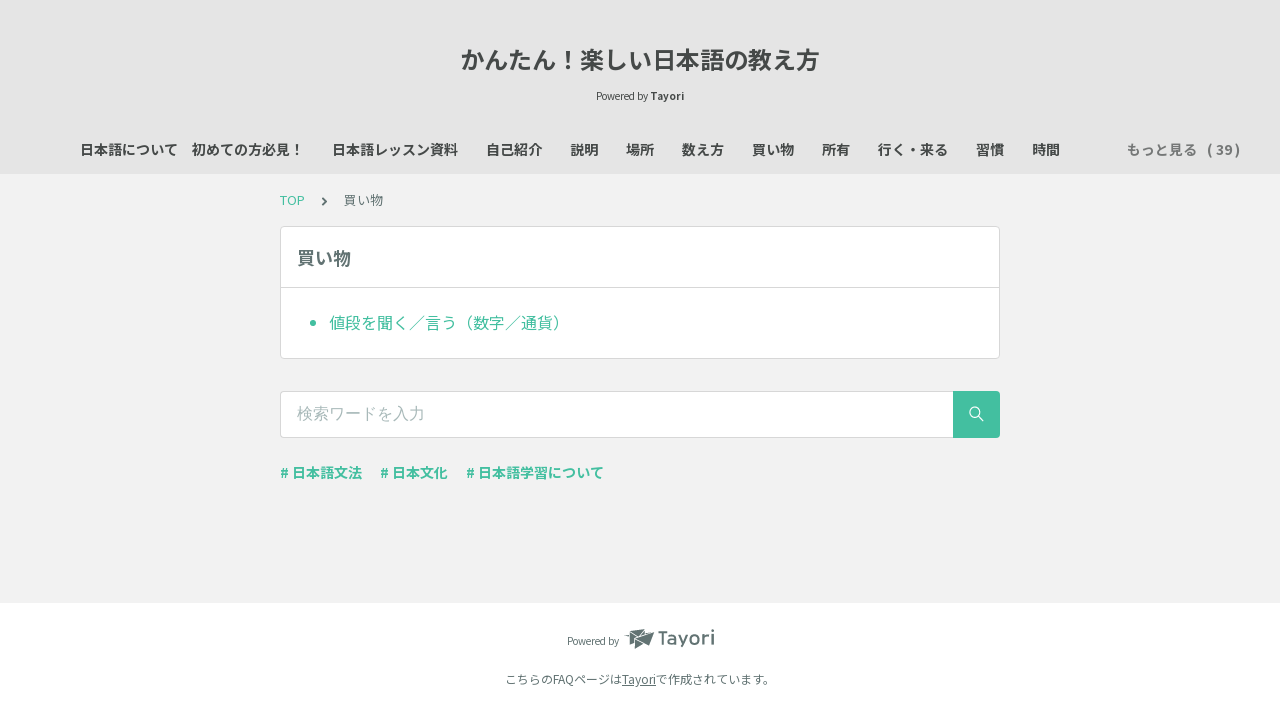

--- FILE ---
content_type: text/html; charset=utf-8
request_url: https://tayori.com/faq/a9c21c1a051a71544706a4de81f77cf0f7680120/category/6b45528265b68c6893a39ace6c6639e5725a196a/
body_size: 7101
content:
<!DOCTYPE html>
<html lang="ja">
  <head>
    <meta charset="utf-8" />
    <meta content="IE=edge,chrome=1" http-equiv="X-UA-Compatible" />
    <meta content="noindex" name="robots" />
    <meta name="viewport" content="width=device-width, initial-scale=1.0" />
    <meta name="format-detection" content="telephone=no" />
    <meta name="X-FRAME-OPTIONS" content="ALLOW-FROM" />
    <title>買い物 | かんたん！楽しい日本語の教え方</title>
    <meta name="description" content="初めての方でもわかるようにまとめています。生徒の質問を検索したり、次回のレッスンの内容の参考にしてご利用ください。※無断転載・複製禁止" />
    <meta name="keywords" content="日本語文法,日本文化,日本語学習について" />
    <meta name="title" content="買い物 | かんたん！楽しい日本語の教え方" /><meta property="og:locale" content="ja_JP" />
    <meta property="og:type" content="website" />
    <meta property="og:title" content="買い物 | かんたん！楽しい日本語の教え方" />
    <meta name="og:description" content="初めての方でもわかるようにまとめています。生徒の質問を検索したり、次回のレッスンの内容の参考にしてご利用ください。※無断転載・複製禁止" />
    <meta property="og:url" content="https://tayori.com/faq/a9c21c1a051a71544706a4de81f77cf0f7680120/category/6b45528265b68c6893a39ace6c6639e5725a196a" />
    <meta property="og:site_name" content="かんたん！楽しい日本語の教え方" />
    <meta property="og:image" content="https://tayori.com/og.png" />
    <meta name="twitter:card" content="summary_large_image" />
    <meta name="twitter:url" content="https://tayori.com/faq/a9c21c1a051a71544706a4de81f77cf0f7680120/category/6b45528265b68c6893a39ace6c6639e5725a196a" />
    <meta name="twitter:title" content="買い物 | かんたん！楽しい日本語の教え方" />
    <meta name="twitter:description" content="初めての方でもわかるようにまとめています。生徒の質問を検索したり、次回のレッスンの内容の参考にしてご利用ください。※無断転載・複製禁止" />
    <meta name="twitter:image" content="https://tayori.com/og.png" />
    <meta property="fb:app_id" content="1434583830185194" /><link rel="stylesheet" media="all" href="/assets/customer_faq-7768857932138efc42250032fd63b1e790422035d33bd773fd4f085e0d3bc263.css" /><meta name="csrf-param" content="authenticity_token" />
    <meta name="csrf-token" content="NyjI61H5NTkHoH7mI0tAkLyqDOztTZWUFR+WG40xH9JPibegO81K6TLpoTz8olLSM95NBwjta3M1K+o9OFO/Tg==" /><link rel="canonical" href="https://tayori.com/faq/a9c21c1a051a71544706a4de81f77cf0f7680120/category/6b45528265b68c6893a39ace6c6639e5725a196a/" />
    <script>
      requestAnimationFrame(function (l) {l = document.createElement('link');l.rel = 'stylesheet';l.href = 'https://fonts.googleapis.com/css?family=Noto+Sans+JP:400,700&display=swap';document.head.appendChild(l)})
    </script>
  </head>
  <style>
    :root {
      /* default color */
      --theme-page_font_color         : #627373; /* ページテキスト */
      --theme-page_background_color   : #f2f2f2; /* ページ背景 */
      --theme-page_link_color         : #43bfa0; /* リンク色 */
      --theme-title_background_color  : #e5e5e5; /* ヘッダー背景 */
      --theme-title_font_color        : #454948; /* ヘッダーテキスト */
      --theme-button_background_color : #43bfa0; /* ボタン背景 */
      --theme-button_font_color       : #ffffff; /* ボタンテキスト */
      --theme-body_background_color   : #ffffff; /* 本文背景 */
      --theme-body_font_color         : #627373; /* 本文テキスト */
    
      /* theme 1 */
      /*
      --theme-page_font_color         : #627373;
      --theme-page_background_color   : #f2f2f2;
      --theme-page_link_color         : #ea5b3a;
      --theme-title_background_color  : #FFFFFF;
      --theme-title_font_color        : #3a3a3a;
      --theme-button_background_color : #ea5b3a;
      --theme-button_font_color       : #FFFFFF;
      --theme-body_background_color   : #ffffff;
      --theme-body_font_color         : #627373;
      */
    
      /* theme  2 */
      /*
      --theme-page_font_color         : #333B41;
      --theme-page_background_color   : #FFFFFF;
      --theme-page_link_color         : #4b99d7;
      --theme-title_background_color  : #e4e6e8;
      --theme-title_font_color        : #333B41;
      --theme-button_background_color : #ffc817;
      --theme-button_font_color       : #272b2d;
      --theme-body_background_color   : #ffffff;
      --theme-body_font_color         : #333B41;
      */
    
      /* theme  3 */
      /*
      --theme-page_font_color         : #31353c;
      --theme-page_background_color   : #FFFFFF;
      --theme-page_link_color         : #0090B0;
      --theme-title_background_color  : #31353c;
      --theme-title_font_color        : #FFFFFF;
      --theme-button_background_color : #0090B0;
      --theme-button_font_color       : #ffffff;
      --theme-body_background_color   : #ffffff;
      --theme-body_font_color         : #31353c;
      */
    }
  </style>
  <script>
    // default color
    var page_font_color         = '#627373';
    var page_background_color   = '#f2f2f2';
    var page_link_color         = '#43bfa0';
    var title_background_color  = '#e5e5e5';
    var title_font_color        = '#454948';
    var button_background_color = '#43bfa0';
    var button_font_color       = '#ffffff';
    var body_background_color   = '#ffffff';
    var body_font_color         = '#627373';
    
      // theme 1
      //- var page_font_color         = '#627373';
      //- var page_background_color   = '#f2f2f2';
      //- var page_link_color         = '#ea5b3a';
      //- var title_background_color  = '#FFFFFF';
      //- var title_font_color        = '#3a3a3a';
      //- var button_background_color = '#ea5b3a';
      //- var button_font_color       = '#FFFFFF';
      //- var body_background_color   = '#ffffff';
      //- var body_font_color         = '#627373';
    
      // theme 2
      //- var page_font_color         = '#333B41';
      //- var page_background_color   = '#FFFFFF';
      //- var page_link_color         = '#4b99d7';
      //- var title_background_color  = '#e4e6e8';
      //- var title_font_color        = '#333B41';
      //- var button_background_color = '#ffc817';
      //- var button_font_color       = '#272b2d';
      //- var body_background_color   = '#ffffff';
      //- var body_font_color         = '#333B41';
    
      // theme 3
      //- var page_font_color         = '#31353c';
      //- var page_background_color   = '#FFFFFF';
      //- var page_link_color         = '#0090B0';
      //- var title_background_color  = '#31353c';
      //- var title_font_color        = '#FFFFFF';
      //- var button_background_color = '#0090B0';
      //- var button_font_color       = '#ffffff';
      //- var body_background_color   = '#ffffff';
      //- var body_font_color         = '#31353c';
  </script>
  <body id="body-login">
    
    <div class="js-viewport">
      <div class="l-viewport">
        <div class="l-main">
          <header class="l-header js-header is-no-logo">
            <div class="c-wrapper">
              <div class="l-header__title"><a class="l-header__title__hit" href="/faq/a9c21c1a051a71544706a4de81f77cf0f7680120/" title="かんたん！楽しい日本語の教え方">
                  <p class="l-header__title__text">
                    かんたん！楽しい日本語の教え方
                  </p>
                </a>
              </div>
              <p class="l-header__credit">
                <span>Powered by</span><strong>Tayori</strong>
              </p>
            </div>
          </header><nav class="p-category-nav">
            <div class="c-wrapper">
              <nav class="p-category-nav__nav js-greedy-nav">
                <ul class="p-category-nav__list js-greedy-nav-list">
                  <li><a href="/faq/a9c21c1a051a71544706a4de81f77cf0f7680120/category/3f425441819ecb8fa15d8c0a0aeeb0358f5d2029/">日本語について　初めての方必見！</a>
                  </li>
                  <li><a href="/faq/a9c21c1a051a71544706a4de81f77cf0f7680120/category/8e25b5812fb36e12427890e47ec583bd64db7ee7/">日本語レッスン資料</a>
                  </li>
                  <li><a href="/faq/a9c21c1a051a71544706a4de81f77cf0f7680120/category/38fa718083bd4ed6349e761d29ef69984eb08f93/">自己紹介</a>
                  </li>
                  <li><a href="/faq/a9c21c1a051a71544706a4de81f77cf0f7680120/category/4dc46bbd5e663bf82e4f6109d70eb9d764b0273a/">説明</a>
                  </li>
                  <li><a href="/faq/a9c21c1a051a71544706a4de81f77cf0f7680120/category/2f98bbef3c171fae7642427126a8664ff972b942/">場所</a>
                  </li>
                  <li><a href="/faq/a9c21c1a051a71544706a4de81f77cf0f7680120/category/0154b79e8fa67cca34391b3466e613eba6e5e806/">数え方</a>
                  </li>
                  <li><a href="/faq/a9c21c1a051a71544706a4de81f77cf0f7680120/category/6b45528265b68c6893a39ace6c6639e5725a196a/">買い物</a>
                  </li>
                  <li><a href="/faq/a9c21c1a051a71544706a4de81f77cf0f7680120/category/8b81ca1ad30c6e68762a4ee9db7124494dff88a8/">所有</a>
                  </li>
                  <li><a href="/faq/a9c21c1a051a71544706a4de81f77cf0f7680120/category/f5033f41d0417e452bf4445e3620d21e0f0cae6d/">行く・来る</a>
                  </li>
                  <li><a href="/faq/a9c21c1a051a71544706a4de81f77cf0f7680120/category/ea6ad251056886053a67ccb0517150dfa29b5c7f/">習慣</a>
                  </li>
                  <li><a href="/faq/a9c21c1a051a71544706a4de81f77cf0f7680120/category/412b43b12da1397d06da924a70c6efe3e01e1c71/">時間</a>
                  </li>
                  <li><a href="/faq/a9c21c1a051a71544706a4de81f77cf0f7680120/category/4c31d118814be9e4f91eb15eb9898dde865f94fd/">日常生活</a>
                  </li>
                  <li><a href="/faq/a9c21c1a051a71544706a4de81f77cf0f7680120/category/a46d4670bea7de89174234b4a1c82ffd59b4bc70/">誘う</a>
                  </li>
                  <li><a href="/faq/a9c21c1a051a71544706a4de81f77cf0f7680120/category/d9e66feaed616adcce719b308dad9ca1ab5e3725/">行事</a>
                  </li>
                  <li><a href="/faq/a9c21c1a051a71544706a4de81f77cf0f7680120/category/f119094f539f9c172796b01fd17f6e1a0d613300/">確認</a>
                  </li>
                  <li><a href="/faq/a9c21c1a051a71544706a4de81f77cf0f7680120/category/ec8a8d6b7e0bb3b8bbbc92d9f38a8da1ea4a3669/">進行形</a>
                  </li>
                  <li><a href="/faq/a9c21c1a051a71544706a4de81f77cf0f7680120/category/5189c842898ea6d6a583c18df6757096fa99300f/">好き／嫌い</a>
                  </li>
                  <li><a href="/faq/a9c21c1a051a71544706a4de81f77cf0f7680120/category/b448bc77228def71f38ac8936b36cde62b6741e9/">能力</a>
                  </li>
                  <li><a href="/faq/a9c21c1a051a71544706a4de81f77cf0f7680120/category/0bfafae45868b68490709aa4d554913b583b4048/">様子・感想</a>
                  </li>
                  <li><a href="/faq/a9c21c1a051a71544706a4de81f77cf0f7680120/category/82b767286a0e7d5318b12b1a4ba95ab5673be3d0/">比較</a>
                  </li>
                  <li><a href="/faq/a9c21c1a051a71544706a4de81f77cf0f7680120/category/cf63a752991fc1386aadb382cb45ac3d41c28269/">願望</a>
                  </li>
                  <li><a href="/faq/a9c21c1a051a71544706a4de81f77cf0f7680120/category/37cad89ea71c42a96a33d79b29ae4fb66faba763/">言語</a>
                  </li>
                  <li><a href="/faq/a9c21c1a051a71544706a4de81f77cf0f7680120/category/21c4d7fc77d5ed03ce5399d90820b022603f4a13/">完了</a>
                  </li>
                  <li><a href="/faq/a9c21c1a051a71544706a4de81f77cf0f7680120/category/8bce4045d9b86ebf4f50efa99ac382f59250d9d6/">申し出</a>
                  </li>
                  <li><a href="/faq/a9c21c1a051a71544706a4de81f77cf0f7680120/category/786e693f42e0870471ce3d90f098a80d14e89528/">義務</a>
                  </li>
                  <li><a href="/faq/a9c21c1a051a71544706a4de81f77cf0f7680120/category/b8c2616661a1fd8466890fffb1e51565c8abce51/">後悔・感謝</a>
                  </li>
                  <li><a href="/faq/a9c21c1a051a71544706a4de81f77cf0f7680120/category/54da951342f7b29f7d01bb0b4ad3e5a9b2fd5405/">アドバイス</a>
                  </li>
                  <li><a href="/faq/a9c21c1a051a71544706a4de81f77cf0f7680120/category/bd8f92a77877f7726b8845efbc64cfb499c1c1ce/">謝罪・感謝</a>
                  </li>
                  <li><a href="/faq/a9c21c1a051a71544706a4de81f77cf0f7680120/category/76da15ae405fc583daec4c0adc9be43097169759/">あげる・もらう</a>
                  </li>
                  <li><a href="/faq/a9c21c1a051a71544706a4de81f77cf0f7680120/category/c24fcf0e95ac4c7a1eadbfa7af04ddffa11dd2a0/">意見</a>
                  </li>
                  <li><a href="/faq/a9c21c1a051a71544706a4de81f77cf0f7680120/category/4bcceae539f8f115d58f0c1e0c1c746b96ed4688/">決定</a>
                  </li>
                  <li><a href="/faq/a9c21c1a051a71544706a4de81f77cf0f7680120/category/0d20a15f7871f1507abb56583321c303917b1a0d/">準備</a>
                  </li>
                  <li><a href="/faq/a9c21c1a051a71544706a4de81f77cf0f7680120/category/ffd47f756dbf24b4b3049ff8a52d170150c1530f/">推量</a>
                  </li>
                  <li><a href="/faq/a9c21c1a051a71544706a4de81f77cf0f7680120/category/5e0dc5786a6151e6f43f5993e02a4031fc3d0277/">受身</a>
                  </li>
                  <li><a href="/faq/a9c21c1a051a71544706a4de81f77cf0f7680120/category/0716d2afd229a6187b402adb72e5b214b97a878f/">伝聞</a>
                  </li>
                  <li><a href="/faq/a9c21c1a051a71544706a4de81f77cf0f7680120/category/518f1e0c8223170f1523a9d1f2665160c67cfe83/">不明</a>
                  </li>
                  <li><a href="/faq/a9c21c1a051a71544706a4de81f77cf0f7680120/category/e086beb7ee333f559315d64cae994fa1068f82c3/">名詞修飾</a>
                  </li>
                  <li><a href="/faq/a9c21c1a051a71544706a4de81f77cf0f7680120/category/5907b053265d144c13ddcd8ecd724f9dc97ffaf5/">可能</a>
                  </li>
                  <li><a href="/faq/a9c21c1a051a71544706a4de81f77cf0f7680120/category/81308c87dacbc954f08ec572c259fc225db592c3/">描写</a>
                  </li>
                  <li><a href="/faq/a9c21c1a051a71544706a4de81f77cf0f7680120/category/39136728e616b6357612652f74c2c786a526519c/">材料</a>
                  </li>
                  <li><a href="/faq/a9c21c1a051a71544706a4de81f77cf0f7680120/category/f5f08f727f503d902c9d832de52bc449334f56aa/">看板</a>
                  </li>
                  <li><a href="/faq/a9c21c1a051a71544706a4de81f77cf0f7680120/category/eb921e437ced041e46997bfaf479254863911104/">道案内</a>
                  </li>
                  <li><a href="/faq/a9c21c1a051a71544706a4de81f77cf0f7680120/category/5e91ab1775096f2509aee4c0479bb0af5cecf8bc/">理由</a>
                  </li>
                  <li><a href="/faq/a9c21c1a051a71544706a4de81f77cf0f7680120/category/aebc041b28c8ea68a4f142d49bb0faa06511c7a7/">方法</a>
                  </li>
                  <li><a href="/faq/a9c21c1a051a71544706a4de81f77cf0f7680120/category/47a9f33f8cf66552addce62a718fdcfcbabafa0f/">仮定</a>
                  </li>
                  <li><a href="/faq/a9c21c1a051a71544706a4de81f77cf0f7680120/category/3c8c53c01c3c5536111a46228f3c9359137a0a02/">完了</a>
                  </li>
                  <li><a href="/faq/a9c21c1a051a71544706a4de81f77cf0f7680120/category/319806d0587977e79b671f682300573df295ddf3/">理由</a>
                  </li>
                  <li><a href="/faq/a9c21c1a051a71544706a4de81f77cf0f7680120/category/6fb15dc94cb468af769e7a40f6374befd5ac973f/">助詞</a>
                  </li>
                  <li><a href="/faq/a9c21c1a051a71544706a4de81f77cf0f7680120/category/d41930a54fa969b675281dd342d954461600bbf5/">形</a>
                  </li>
                  <li><a href="/faq/a9c21c1a051a71544706a4de81f77cf0f7680120/category/b33f4d08bdd5238fd7b5c540756f2a36b4038728/">敬語</a>
                  </li>
                </ul>
                <div class="js-dropdown-trigger">
                  <div class="p-category-nav__btn-more js-greedy-nav-btn-more">
                    もっと見る
                  </div>
                  <ul class="p-category-nav__list-hidden js-greedy-nav-list-hidden hidden"></ul>
                </div>
              </nav>
            </div>
          </nav>
          <a class="p-category-drawer-trigger js-category-drawer-trigger" href="#">
            <div class="humberger">
              <i class="bar top"></i><i class="bar mid"></i><i class="bar btm"></i>
            </div>
          </a>
          <div class="p-category-drawer js-category-drawer">
            <div class="p-category-drawer__inner">
              <div class="p-category-drawer__head">
                カテゴリ
              </div>
              <div class="p-category-drawer__body">
                <div class="p-category-drawer__nav">
                  <ul class="p-category-drawer__nav__list">
                    <li class="p-category-drawer__nav__list__item"><a href="/faq/a9c21c1a051a71544706a4de81f77cf0f7680120/category/3f425441819ecb8fa15d8c0a0aeeb0358f5d2029/">日本語について　初めての方必見！</a>
                    </li>
                    <li class="p-category-drawer__nav__list__item"><a href="/faq/a9c21c1a051a71544706a4de81f77cf0f7680120/category/8e25b5812fb36e12427890e47ec583bd64db7ee7/">日本語レッスン資料</a>
                    </li>
                    <li class="p-category-drawer__nav__list__item"><a href="/faq/a9c21c1a051a71544706a4de81f77cf0f7680120/category/38fa718083bd4ed6349e761d29ef69984eb08f93/">自己紹介</a>
                    </li>
                    <li class="p-category-drawer__nav__list__item"><a href="/faq/a9c21c1a051a71544706a4de81f77cf0f7680120/category/4dc46bbd5e663bf82e4f6109d70eb9d764b0273a/">説明</a>
                    </li>
                    <li class="p-category-drawer__nav__list__item"><a href="/faq/a9c21c1a051a71544706a4de81f77cf0f7680120/category/2f98bbef3c171fae7642427126a8664ff972b942/">場所</a>
                    </li>
                    <li class="p-category-drawer__nav__list__item"><a href="/faq/a9c21c1a051a71544706a4de81f77cf0f7680120/category/0154b79e8fa67cca34391b3466e613eba6e5e806/">数え方</a>
                    </li>
                    <li class="p-category-drawer__nav__list__item"><a href="/faq/a9c21c1a051a71544706a4de81f77cf0f7680120/category/6b45528265b68c6893a39ace6c6639e5725a196a/">買い物</a>
                    </li>
                    <li class="p-category-drawer__nav__list__item"><a href="/faq/a9c21c1a051a71544706a4de81f77cf0f7680120/category/8b81ca1ad30c6e68762a4ee9db7124494dff88a8/">所有</a>
                    </li>
                    <li class="p-category-drawer__nav__list__item"><a href="/faq/a9c21c1a051a71544706a4de81f77cf0f7680120/category/f5033f41d0417e452bf4445e3620d21e0f0cae6d/">行く・来る</a>
                    </li>
                    <li class="p-category-drawer__nav__list__item"><a href="/faq/a9c21c1a051a71544706a4de81f77cf0f7680120/category/ea6ad251056886053a67ccb0517150dfa29b5c7f/">習慣</a>
                    </li>
                    <li class="p-category-drawer__nav__list__item"><a href="/faq/a9c21c1a051a71544706a4de81f77cf0f7680120/category/412b43b12da1397d06da924a70c6efe3e01e1c71/">時間</a>
                    </li>
                    <li class="p-category-drawer__nav__list__item"><a href="/faq/a9c21c1a051a71544706a4de81f77cf0f7680120/category/4c31d118814be9e4f91eb15eb9898dde865f94fd/">日常生活</a>
                    </li>
                    <li class="p-category-drawer__nav__list__item"><a href="/faq/a9c21c1a051a71544706a4de81f77cf0f7680120/category/a46d4670bea7de89174234b4a1c82ffd59b4bc70/">誘う</a>
                    </li>
                    <li class="p-category-drawer__nav__list__item"><a href="/faq/a9c21c1a051a71544706a4de81f77cf0f7680120/category/d9e66feaed616adcce719b308dad9ca1ab5e3725/">行事</a>
                    </li>
                    <li class="p-category-drawer__nav__list__item"><a href="/faq/a9c21c1a051a71544706a4de81f77cf0f7680120/category/f119094f539f9c172796b01fd17f6e1a0d613300/">確認</a>
                    </li>
                    <li class="p-category-drawer__nav__list__item"><a href="/faq/a9c21c1a051a71544706a4de81f77cf0f7680120/category/ec8a8d6b7e0bb3b8bbbc92d9f38a8da1ea4a3669/">進行形</a>
                    </li>
                    <li class="p-category-drawer__nav__list__item"><a href="/faq/a9c21c1a051a71544706a4de81f77cf0f7680120/category/5189c842898ea6d6a583c18df6757096fa99300f/">好き／嫌い</a>
                    </li>
                    <li class="p-category-drawer__nav__list__item"><a href="/faq/a9c21c1a051a71544706a4de81f77cf0f7680120/category/b448bc77228def71f38ac8936b36cde62b6741e9/">能力</a>
                    </li>
                    <li class="p-category-drawer__nav__list__item"><a href="/faq/a9c21c1a051a71544706a4de81f77cf0f7680120/category/0bfafae45868b68490709aa4d554913b583b4048/">様子・感想</a>
                    </li>
                    <li class="p-category-drawer__nav__list__item"><a href="/faq/a9c21c1a051a71544706a4de81f77cf0f7680120/category/82b767286a0e7d5318b12b1a4ba95ab5673be3d0/">比較</a>
                    </li>
                    <li class="p-category-drawer__nav__list__item"><a href="/faq/a9c21c1a051a71544706a4de81f77cf0f7680120/category/cf63a752991fc1386aadb382cb45ac3d41c28269/">願望</a>
                    </li>
                    <li class="p-category-drawer__nav__list__item"><a href="/faq/a9c21c1a051a71544706a4de81f77cf0f7680120/category/37cad89ea71c42a96a33d79b29ae4fb66faba763/">言語</a>
                    </li>
                    <li class="p-category-drawer__nav__list__item"><a href="/faq/a9c21c1a051a71544706a4de81f77cf0f7680120/category/21c4d7fc77d5ed03ce5399d90820b022603f4a13/">完了</a>
                    </li>
                    <li class="p-category-drawer__nav__list__item"><a href="/faq/a9c21c1a051a71544706a4de81f77cf0f7680120/category/8bce4045d9b86ebf4f50efa99ac382f59250d9d6/">申し出</a>
                    </li>
                    <li class="p-category-drawer__nav__list__item"><a href="/faq/a9c21c1a051a71544706a4de81f77cf0f7680120/category/786e693f42e0870471ce3d90f098a80d14e89528/">義務</a>
                    </li>
                    <li class="p-category-drawer__nav__list__item"><a href="/faq/a9c21c1a051a71544706a4de81f77cf0f7680120/category/b8c2616661a1fd8466890fffb1e51565c8abce51/">後悔・感謝</a>
                    </li>
                    <li class="p-category-drawer__nav__list__item"><a href="/faq/a9c21c1a051a71544706a4de81f77cf0f7680120/category/54da951342f7b29f7d01bb0b4ad3e5a9b2fd5405/">アドバイス</a>
                    </li>
                    <li class="p-category-drawer__nav__list__item"><a href="/faq/a9c21c1a051a71544706a4de81f77cf0f7680120/category/bd8f92a77877f7726b8845efbc64cfb499c1c1ce/">謝罪・感謝</a>
                    </li>
                    <li class="p-category-drawer__nav__list__item"><a href="/faq/a9c21c1a051a71544706a4de81f77cf0f7680120/category/76da15ae405fc583daec4c0adc9be43097169759/">あげる・もらう</a>
                    </li>
                    <li class="p-category-drawer__nav__list__item"><a href="/faq/a9c21c1a051a71544706a4de81f77cf0f7680120/category/c24fcf0e95ac4c7a1eadbfa7af04ddffa11dd2a0/">意見</a>
                    </li>
                    <li class="p-category-drawer__nav__list__item"><a href="/faq/a9c21c1a051a71544706a4de81f77cf0f7680120/category/4bcceae539f8f115d58f0c1e0c1c746b96ed4688/">決定</a>
                    </li>
                    <li class="p-category-drawer__nav__list__item"><a href="/faq/a9c21c1a051a71544706a4de81f77cf0f7680120/category/0d20a15f7871f1507abb56583321c303917b1a0d/">準備</a>
                    </li>
                    <li class="p-category-drawer__nav__list__item"><a href="/faq/a9c21c1a051a71544706a4de81f77cf0f7680120/category/ffd47f756dbf24b4b3049ff8a52d170150c1530f/">推量</a>
                    </li>
                    <li class="p-category-drawer__nav__list__item"><a href="/faq/a9c21c1a051a71544706a4de81f77cf0f7680120/category/5e0dc5786a6151e6f43f5993e02a4031fc3d0277/">受身</a>
                    </li>
                    <li class="p-category-drawer__nav__list__item"><a href="/faq/a9c21c1a051a71544706a4de81f77cf0f7680120/category/0716d2afd229a6187b402adb72e5b214b97a878f/">伝聞</a>
                    </li>
                    <li class="p-category-drawer__nav__list__item"><a href="/faq/a9c21c1a051a71544706a4de81f77cf0f7680120/category/518f1e0c8223170f1523a9d1f2665160c67cfe83/">不明</a>
                    </li>
                    <li class="p-category-drawer__nav__list__item"><a href="/faq/a9c21c1a051a71544706a4de81f77cf0f7680120/category/e086beb7ee333f559315d64cae994fa1068f82c3/">名詞修飾</a>
                    </li>
                    <li class="p-category-drawer__nav__list__item"><a href="/faq/a9c21c1a051a71544706a4de81f77cf0f7680120/category/5907b053265d144c13ddcd8ecd724f9dc97ffaf5/">可能</a>
                    </li>
                    <li class="p-category-drawer__nav__list__item"><a href="/faq/a9c21c1a051a71544706a4de81f77cf0f7680120/category/81308c87dacbc954f08ec572c259fc225db592c3/">描写</a>
                    </li>
                    <li class="p-category-drawer__nav__list__item"><a href="/faq/a9c21c1a051a71544706a4de81f77cf0f7680120/category/39136728e616b6357612652f74c2c786a526519c/">材料</a>
                    </li>
                    <li class="p-category-drawer__nav__list__item"><a href="/faq/a9c21c1a051a71544706a4de81f77cf0f7680120/category/f5f08f727f503d902c9d832de52bc449334f56aa/">看板</a>
                    </li>
                    <li class="p-category-drawer__nav__list__item"><a href="/faq/a9c21c1a051a71544706a4de81f77cf0f7680120/category/eb921e437ced041e46997bfaf479254863911104/">道案内</a>
                    </li>
                    <li class="p-category-drawer__nav__list__item"><a href="/faq/a9c21c1a051a71544706a4de81f77cf0f7680120/category/5e91ab1775096f2509aee4c0479bb0af5cecf8bc/">理由</a>
                    </li>
                    <li class="p-category-drawer__nav__list__item"><a href="/faq/a9c21c1a051a71544706a4de81f77cf0f7680120/category/aebc041b28c8ea68a4f142d49bb0faa06511c7a7/">方法</a>
                    </li>
                    <li class="p-category-drawer__nav__list__item"><a href="/faq/a9c21c1a051a71544706a4de81f77cf0f7680120/category/47a9f33f8cf66552addce62a718fdcfcbabafa0f/">仮定</a>
                    </li>
                    <li class="p-category-drawer__nav__list__item"><a href="/faq/a9c21c1a051a71544706a4de81f77cf0f7680120/category/3c8c53c01c3c5536111a46228f3c9359137a0a02/">完了</a>
                    </li>
                    <li class="p-category-drawer__nav__list__item"><a href="/faq/a9c21c1a051a71544706a4de81f77cf0f7680120/category/319806d0587977e79b671f682300573df295ddf3/">理由</a>
                    </li>
                    <li class="p-category-drawer__nav__list__item"><a href="/faq/a9c21c1a051a71544706a4de81f77cf0f7680120/category/6fb15dc94cb468af769e7a40f6374befd5ac973f/">助詞</a>
                    </li>
                    <li class="p-category-drawer__nav__list__item"><a href="/faq/a9c21c1a051a71544706a4de81f77cf0f7680120/category/d41930a54fa969b675281dd342d954461600bbf5/">形</a>
                    </li>
                    <li class="p-category-drawer__nav__list__item"><a href="/faq/a9c21c1a051a71544706a4de81f77cf0f7680120/category/b33f4d08bdd5238fd7b5c540756f2a36b4038728/">敬語</a>
                    </li>
                  </ul>
                </div>
              </div>
            </div>
          </div>
          <div class="l-content">
            <div class="c-wrapper-narrow">
              <div class="p-breadcrumbs">
                <div class="p-breadcrumbs__inner"><a href="/faq/a9c21c1a051a71544706a4de81f77cf0f7680120/">TOP</a><svg class="p-breadcrumbs__icon"><use xlink:href="#ui-angle-right-solid"></use></svg><span>買い物</span>
                </div>
              </div>
            </div>
            <div class="type-1col">
              <div class="c-cards">
                <div class="c-cards__list">
                  <div class="c-cards__list__item js-cards__list__item">
                    <div class="c-cards__list__item__head js-cards__list__item__head">
                      <p class="c-cards__list__item__head__title">買い物
                      </p>
                    </div>
                    <div class="c-cards__list__item__body">
                      <div class="p-articles">
                        <ul class="p-articles__list">
                          <li class="p-articles__list__item"><a class="p-articles__list__item__hit" href="/faq/a9c21c1a051a71544706a4de81f77cf0f7680120/detail/e14fb8616dd6ec4a154359047c629739b55ded06/">値段を聞く／言う（数字／通貨）</a>
                          </li>
                        </ul>
                      </div>
                    </div>
                  </div>
                </div>
              </div>
            </div>
            <div class="c-wrapper-narrow">
              <form id="faq-search_bottom" method="get" action=""><input id="reservedActionPath_bottom" type="hidden" value="/faq/a9c21c1a051a71544706a4de81f77cf0f7680120/search/" />
                <div class="p-search-form">
                  <div class="p-search-form__input">
                    <input id="searchInput_bottom" class="p-search-form__input__field js-search-form__input__field" placeholder="検索ワードを入力" type="text" value="" />
                  </div>
                  <div class="p-search-form__btn">
                    <button><svg class="c-icon"><use xlink:href="#ca-search"></use></svg></button>
                  </div>
                </div>
              </form>
              <div class="p-keywords">
                <div class="p-keywords__list">
                  <div class="p-keywords__list__item"><a class="p-keywords__list__item__hit" href="/faq/a9c21c1a051a71544706a4de81f77cf0f7680120/tag/8a06bb7c54d71e8ce94b7b4abe52f4244f48fbf8/"># 日本語文法</a>
                  </div>
                  <div class="p-keywords__list__item"><a class="p-keywords__list__item__hit" href="/faq/a9c21c1a051a71544706a4de81f77cf0f7680120/tag/d3058f4d10f9db3a6b604a1abfe4934d41c9dba5/"># 日本文化</a>
                  </div>
                  <div class="p-keywords__list__item"><a class="p-keywords__list__item__hit" href="/faq/a9c21c1a051a71544706a4de81f77cf0f7680120/tag/d1cff90cc1c14f400ebef6c8ab82433447649f6a/"># 日本語学習について</a>
                  </div>
                </div>
              </div>
            </div>
            <script>
              document.addEventListener('DOMContentLoaded', function () {
                const searchForm = document.getElementById("faq-search_bottom")
                const searchBtn = document.querySelector("#faq-search_bottom button")
                const searchInput = document.getElementById("searchInput_bottom")
                const reservedActionPath = document.getElementById("reservedActionPath_bottom")
                if (searchForm) {
                    searchBtn.onclick = function (e) {
                    e.preventDefault();
                    if (searchInput.value !== '') {
                      let getPath = reservedActionPath.value + searchInput.value + '/'
                      location.href = encodeURI(getPath);
                    } else {
                      // no input value
                      return false
                    }
                  }
                } else {
                    return false
                }
              });
            </script>
          </div>
        </div>
        <div class="pswp" tabindex="-1" role="dialog" aria-hidden="true">
          <div class="pswp__bg"></div>
          <div class="pswp__scroll-wrap">
            <div class="pswp__container">
              <div class="pswp__item"></div>
              <div class="pswp__item"></div>
              <div class="pswp__item"></div>
            </div>
            <div class="pswp__ui pswp__ui--hidden">
              <div class="pswp__top-bar">
                <div class="pswp__counter"></div>
                <button class="pswp__button pswp__button--close" title="Close (Esc)"></button><button class="pswp__button pswp__button--fs" title="Toggle fullscreen"></button><button class="pswp__button pswp__button--zoom" title="Zoom in/out"></button>
                <div class="pswp__preloader">
                  <div class="pswp__preloader__icn">
                    <div class="pswp__preloader__cut">
                      <div class="pswp__preloader__donut"></div>
                    </div>
                  </div>
                </div>
              </div>
              <div class="pswp__share-modal pswp__share-modal--hidden pswp__single-tap">
                <div class="pswp__share-tooltip"></div>
              </div>
              <button class="pswp__button pswp__button--arrow--left" title="Previous (arrow left)"></button><button class="pswp__button pswp__button--arrow--right" title="Next (arrow right)"></button>
              <div class="pswp__caption">
                <div class="pswp__caption__center"></div>
              </div>
            </div>
          </div>
        </div><footer class="l-footer">
          <div>
            <div class="c-wrapper">
              <div class="l-footer__credit">
                <span>Powered by</span><a class="l-footer__credit__logo" href="https://tayori.com/"><svg viewBox="0 0 91 20" fill="none" xmlns="http://www.w3.org/2000/svg"><path d="M5.00754 6.0131L0 6.58625L4.99748 7.44095L5.00754 6.0131Z"></path><path d="M21.7697 4.10257V5.26898L28.4665 3.27804L21.7697 4.10257Z"></path><path d="M71.282 5.20862C68.9592 5.20862 66.2141 6.31471 66.2141 10.6988C66.2141 15.0829 68.9693 16.008 71.282 16.008C73.6048 16.008 76.37 15.0829 76.37 10.6988C76.38 6.31471 73.6048 5.20862 71.282 5.20862ZM71.282 13.997C69.2508 13.997 68.366 13.0015 68.366 10.7089C68.366 8.41626 69.2508 7.23979 71.282 7.23979C73.3333 7.23979 74.2181 8.40621 74.2181 10.7089C74.2282 13.0015 73.3433 13.997 71.282 13.997Z"></path><path d="M52.7702 9.64303C52.8607 7.25992 51.3021 5.53041 48.2855 5.53041C46.9481 5.53041 45.7113 5.71141 44.9069 5.95273L45.0879 7.89341C45.5002 7.76269 46.3247 7.44092 47.8833 7.44092C49.824 7.44092 50.739 7.95374 50.7691 9.52236C50.7691 9.52236 50.2262 9.43187 49.2609 9.43187C48.2654 9.43187 43.8813 9.13021 43.841 12.6998C43.8008 15.7566 47.1492 15.6963 48.5469 15.6963C49.1201 15.6963 49.9446 15.636 50.7088 15.3745V15.7164H52.7903L52.7702 9.64303ZM48.4967 14.0472C47.2498 14.0472 45.8622 13.7758 45.8722 12.6697C45.8923 10.8396 48.205 11.1413 49.4117 11.1413C50.5379 11.1413 50.749 11.2418 50.749 11.2418C50.749 11.2418 50.749 11.2117 50.739 11.5938L50.6988 12.9713C50.5278 13.7054 49.6228 14.0472 48.4967 14.0472Z"></path><path d="M89.6529 2.89592C90.3971 2.89592 91.0003 2.29267 91.0003 1.54852C91.0003 0.804362 90.3971 0.201106 89.6529 0.201106C88.9088 0.201106 88.3055 0.804362 88.3055 1.54852C88.3055 2.29267 88.9088 2.89592 89.6529 2.89592Z"></path><path d="M62.5841 5.63097L59.7887 12.5591L57.0637 5.63097H54.6706L58.6726 15.1031C58.6726 15.1031 58.029 16.1186 57.2246 17.0839L58.6726 18.5319C59.9395 16.9733 60.6736 15.5555 61.5283 13.5948L64.9169 5.63097H62.5841Z"></path><path d="M34.7611 2.10155V4.06233H38.1195V15.6963H40.2915V4.06233H43.6902V2.10155H34.7611Z"></path><path d="M84.1225 5.37956C83.2376 5.37956 82.0913 6.03316 81.4478 6.47559V4.85669L79.1552 5.20862V15.6762H81.478L81.4579 9.21063C81.4579 7.9135 82.7852 7.5314 84.2733 7.5314C84.937 7.5314 85.4297 7.56156 85.8923 7.65206L86.1336 5.52034C85.48 5.35945 84.7962 5.37956 84.1225 5.37956Z"></path><path d="M90.8998 4.80641H88.4061V15.6762H90.8998V4.80641Z"></path><path d="M11.1915 10.3771L10.93 20L19.6681 14.7411L11.1915 10.3771Z"></path><path d="M21.0457 0L5.73152 2.001L14.0975 7.45097C14.1981 7.5113 14.3187 7.55153 14.4394 7.55153C14.731 7.55153 15.0628 7.39064 15.284 7.10909L18.1297 3.58974L21.0457 0Z"></path><path d="M5.73152 2.91604V15.8371L10.2765 13.9668L10.4575 8.95927L10.9904 8.78833L13.3233 7.94368L5.73152 2.91604Z"></path><path d="M16.3096 6.99847L21.0457 5.42984V1.33733L16.3096 6.99847Z"></path><path d="M11.2419 9.55251L25.2891 16.6717L30.5481 3.09701L11.2419 9.55251Z"></path></svg></a>
              </div>
              <p class="l-footer__info">
                こちらのFAQページは<a href="https://tayori.com/">Tayori</a>で作成されています。
              </p>
            </div>
          </div>
        </footer>
      </div>
    </div>
    <script>
      var preview_flag = false;
    </script>
    <script src="/assets/customer_faq-dc2b99d2eeafd7b910271f2c37c1afa7a4ead0a4e44a6c7f5d7915706f3a02ff.js"></script>
  </body>
</html>